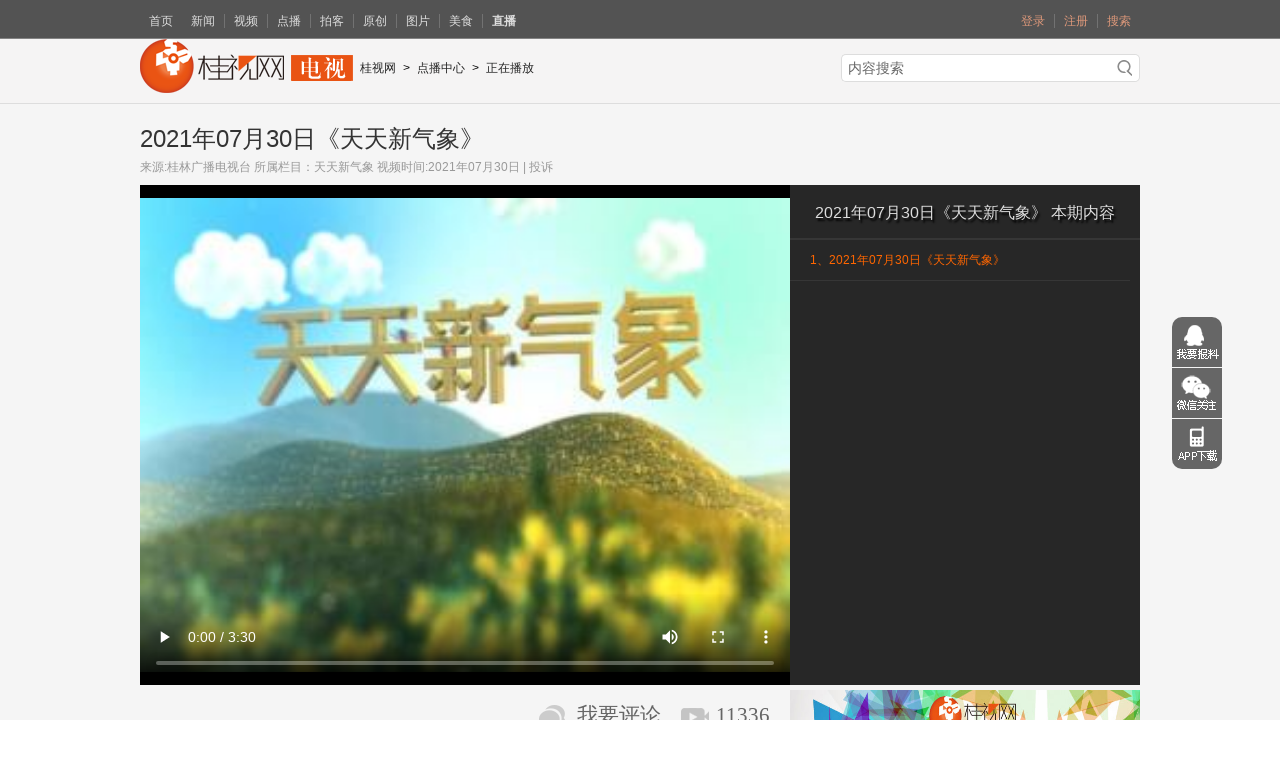

--- FILE ---
content_type: text/html
request_url: https://tv.gltvs.com/202107/2021073015522450c2a4ce781840bd.shtml
body_size: 24161
content:
<!DOCTYPE html PUBLIC "-//W3C//DTD XHTML 1.0 Transitional//EN" "https://www.w3.org/TR/xhtml1/DTD/xhtml1-transitional.dtd">
<html xmlns="https://www.w3.org/1999/xhtml">
<head>
<meta http-equiv="Content-Type" content="text/html; charset=gb2312" />
<meta content="yes" name="apple-mobile-web-app-capable" />
<meta content="black-translucent" name="apple-mobile-web-app-status-bar-style" />
<meta content="telephone=yes" name="format-detection" />
<meta name="viewport" content="width=device-width,target-densitydpi=high-dpi,initial-scale=1.0, minimum-scale=1.0, maximum-scale=1.0, user-scalable=no"/>

<title>2021年07月30日《天天新气象》,桂林电视点播,桂视网,桂林视频新闻门户网站</title>
<meta content="天天新气象 2021年07月30日《天天新气象》 2021年07月30日《天天新气象》,桂林,桂林广播电视台,桂视网,柿子网,点播,电视点播,在线点播,电视节目,桂林广电,gltv,gltvs" name="keywords"/>
<meta name="Author" content="GLTVS.com 桂视网"/>
<meta name="Copyright" content="桂视网 版权所有"/>
<link href="/source.gltvs.com/css/tvPlay.css?rand=0003" rel="stylesheet" type="text/css" />
<link href="/source.gltvs.com/css/global_top_foot.css?rand=0003" rel="stylesheet" type="text/css" />
<link href="/source.gltvs.com/css/common.css" rel="stylesheet" />

<link rel="stylesheet" href="/source.gltvs.com/ui/css/view/basic_news.css" />
<link rel="stylesheet" href="/source.gltvs.com/ui/css/view/dialog.css" />

<script type="text/javascript" src="/source.gltvs.com/js/jquery-1.8.3.min.js"></script>
<script type="text/javascript" src="/source.gltvs.com/js/jquery.jsonp.js"></script>

<script type="text/javascript" src="/source.gltvs.com/js/zzsc.js"></script>


<script type="text/javascript" src="/source.gltvs.com/ckplayer/offlights.js"></script>
<script type="text/javascript" src="/source.gltvs.com/ckplayer/ckplayer.js?time=new Date()" charset="utf-8"></script>
<script type="text/javascript" src="/source.gltvs.com/ckplayer/ckplayergltvs.js?time=new Date()" charset="utf-8"></script>

 <link href="/js/mui/css/mui.min.css" rel="stylesheet" media="screen and (max-width: 1000px)" />
 <script type="text/javascript" src="/js/mui/js/mui.min.js"></script>

<script language="javascript" type="text/javascript"> 
    
    // 页面加载
    function webOnload() {
        var deaultLink = "";
        if (deaultLink.indexOf("$htmlformat") < 0 && deaultLink != "") {
            window.location.href = deaultLink;
        }
    } 
</script> 
</head>

<body onload="webOnload();">
    <div class="show-pc">
<div class="show-pc">
<div class="topNav">
  <div class="tNmain"> 
      <span><a class="nn" href="https://msg.gltvs.com" target="_blank">登录</a><a href="https://msg.gltvs.com/Register.aspx" target="_blank">注册</a><a href="http://c.gltvs.com/SearchCenter.aspx" target="_blank">搜索</a></span> 
      <a class="nn" href="http://www.gltvs.com" target="_blank">首页</a><a class="nn" href="http://news.gltvs.com" target="_blank">新闻</a><a href="http://v.gltvs.com" target="_blank">视频</a><a href="http://tv.gltvs.com/" target="_blank">点播</a><a href="http://v.gltvs.com/files/paike.shtml" target="_blank">拍客</a><a href="http://v.gltvs.com/files/yuanchuang.shtml" target="_blank">原创</a><a href="http://img.gltvs.com/" target="_blank">图片</a><a href="http://tv.gltvs.com/files/chufang.shtml" target="_blank">美食</a><a href="http://4g.gltvs.com" target="_blank"><strong>直播</strong></a>
  </div>
</div>
</div> 
        </div>

<div class="showPhone">
    <header class="mui-bar mui-bar-nav header-bar">
        <h1 class="mui-title">桂视网</h1>
        <a class="search" href="https://c.gltvs.com/SearchCenter.aspx"><span class="mui-icon mui-icon-search mui-pull-right"></span></a>
    </header>
    <nav class="mui-bar mui-bar-tab js_links">
        <a class="mui-tab-item" data-href="http://m.gltvs.com/News/">
            <span class="mui-icon mui-icon-chatboxes"></span>
            <span class="mui-tab-label">新闻</span>
        </a>
        <a class="mui-tab-item" data-href="http://m.gltvs.com/tvs/">
            <span class="mui-icon mui-icon-videocam"></span>
            <span class="mui-tab-label">点播</span>
        </a>                
        
        <a class="mui-tab-item js_mediaList" data-href="http://m.gltvs.com/imgs/">
            <span class="mui-icon mui-icon-image"></span>
            <span class="mui-tab-label">图文</span>
        </a>

        <a class="mui-tab-item mui-active" data-href="https://msg.gltvs.com/">
            <span class="mui-icon  mui-icon-person"></span>
            <span class="mui-tab-label">我</span>
        </a>
    </nav>
    <div id="sliderSegmentedControl" class="tabSlider mui-segmented-control mui-segmented-control-inverted">
        <a class="mui-control-item logo-link" href="javascript:;">
            <img class="logo" src="/images/桂视网logo.png" alt="">
        </a>
        <div class="links js_links">
            <a class="mui-control-item mui-active" data-href="http://m.gltvs.com/">
                首页
            </a>
            <a class="mui-control-item" data-href="http://m.gltvs.com/News/">
                新闻
            </a>
            <a class="mui-control-item" data-href="http://m.gltvs.com/tvs/">
                点播
            </a>
            <a class="mui-control-item" data-href="http://m.gltvs.com/video/">
                视频
            </a>
            <a class="mui-control-item" data-href="http://4g.gltvs.com/">
                直播
            </a>

<!--
 <a class="mui-control-item" data-href="http://m.gltvs.com/qingzi/">
                亲子
            </a>
            <a class="mui-control-item" data-href="http://v.gltvs.com/files/zhibo.shtml">
                历史直播
            </a>

            <a class="mui-control-item" data-href="http://m.gltvs.com/xianqu/">
                县区
            </a>
 	<a class="mui-control-item" data-href="http://m.gltvs.com/meishi/">
                美食
            </a>
-->
            <a class="mui-control-item" data-href="http://m.gltvs.com/zhuanti/">
                专题
            </a>
           
           
            <a class="mui-control-item" data-href="http://m.gltvs.com/imgs/">
                图说
            </a>
            <a class="mui-control-item" data-href="http://img.gltvs.com/files/img_zhuchiren.shtml">
                主持人
            </a>
<!--
            <a class="mui-control-item" data-href="http://news.gltvs.com/2019TDGG/">
                停电公告
            </a>
-->
        </div>

    </div>

   

 <script type="text/javascript">
			
             mui(".js_links").on('tap','a',function(){
				 var url = this.getAttribute("data-href");
                 mui.openWindow({
                     url:url
                 });
             })

 </script>
</div>
<div class="topBar">
  <div class="tBmain"> <span class="tlogo"> <a href="http://tv.gltvs.com" target="_blank" title="桂视网电视点播"><img src="/images/biao_03.png" alt="桂视网电视频道"></a> </span> <span class="tpath"> <a href="http://www.gltvs.com">桂视网</a>><a href="http://tv.gltvs.com">点播中心</a>><a>正在播放</a></span>
    <div  class="tsearchPC" id="tsearchPC">
       <form id="form_search"  target="_blank" action="https://c.gltvs.com/SearchCenter.aspx" method="post" >
        <input name="searchvalue" id="srk" class="searchPC-box" value="内容搜索" title="" type="text" onFocus="if( this.value=='内容搜索' ){this.value=''}" onBlur="if( this.value=='' ){this.value='内容搜索'}"/>        
        <input id="searchPC-btn" class="searchPC-btn" value="" title="搜索" type="submit"/>
      </form>
    </div>
  </div>
</div> 
<div class="v_banner" style="width:100%; text-align:center; display:none;">
<a href="#" target="_blank" title="">
<img src="http://news.gltvs.com/UploadFile/2015/08/635745410628090923.gif" width="1000" height="90">
</a>
</div>

<div class="videoPlayBox">
  <div class="videoPlay">    
    <div class="info">
      <h1>2021年07月30日《天天新气象》</h1>
      <p> 来源:桂林广播电视台 所属栏目：<a href="/files/VedioList_ttxqx.shtml" target="_blank">天天新气象</a> 视频时间:2021年07月30日 | <a href="#" target="_self" onclick="TouSuClick('50c2a4ce-7818-40bd-8e3c-d9058639da72')"title="投诉">投诉</a></p>
    </div>
    <div id="a1" class="video" style="display:none;"> 
      <!--插入视频--> 
    </div>
    <div class="videoCom">
      <div class="tj">2021年07月30日《天天新气象》 本期内容</div>
      <ul>
       <!--导读内容-->
        <li><a href='2021073015522450c2a4ce781840bd.shtml' title='2021年07月30日《天天新气象》'  class="cur">1、2021年07月30日《天天新气象》</a></li>
      </ul>
    </div>
    <div class="clear"></div>
    <div class="tie-share">
         <div class="bdsharebuttonbox"><a href="#" class="bds_more" data-cmd="more"></a><a href="#" class="bds_tsina" data-cmd="tsina" title="分享到新浪微博"></a><a href="#" class="bds_weixin" data-cmd="weixin" title="分享到微信"></a><a href="#" class="bds_qzone" data-cmd="qzone" title="分享到QQ空间"></a><a href="#" class="bds_tqq" data-cmd="tqq" title="分享到腾讯微博"></a><a href="#" class="bds_tieba" data-cmd="tieba" title="分享到百度贴吧"></a><a href="#" class="bds_copy" data-cmd="copy" title="分享到复制网址"></a></div>
<script>window._bd_share_config = { "common": { "bdSnsKey": {}, "bdText": "", "bdMini": "2", "bdMiniList": false, "bdPic": "", "bdStyle": "1", "bdSize": "24" }, "share": {}, "image": { "viewList": ["tsina", "weixin", "qzone", "tqq", "tieba", "copy"], "viewText": "分享到：", "viewSize": "16" }, "selectShare": { "bdContainerClass": null, "bdSelectMiniList": ["tsina", "weixin", "qzone", "tqq", "tieba", "copy"] } }; with (document) 0[(getElementsByTagName('head')[0] || body).appendChild(createElement('script')).src = 'https://bdimg.share.baidu.com/static/api/js/share.js?v=89860593.js?cdnversion=' + ~(-new Date() / 36e5)];
</script> 
     
      <div class="tie-top"> <a class="icon-tie" target="_self" href="#reMessage" title="我要评论">我要评论</a> <a class="icon-bofang" title="播放数" id="ajaxpv"></a> </div>
    </div>
    <div class="tie-ad"><a href="http://www.gltvs.com" target="_blank" title=""><img src="/images/test_banner764x90.jpg"></a>

 </div>
    <div class="clear"></div>
  </div>
</div>
<div class="mainContent">
  <div class="mC_left">
    <h4>往期节目</h4>
    <div class="pList">
      <ul>
         <li><a href="/202107/2021072915304669e08972fbd748cb.shtml" target="_self" title="2021年07月29日"><img src="/UploadFile/2021/07/637631693470009765_s.jpg" alt="2021年07月29日"></a>
    <p><a href="/202107/2021072915304669e08972fbd748cb.shtml" target="_self" title="2021年07月29日">2021年07月29日</a></p>
</li><li><a href="/202107/202107281748283aa87afe517e4d00.shtml" target="_self" title="2021年07月28日"><img src="/UploadFile/2021/07/637630912075634765_s.jpg" alt="2021年07月28日"></a>
    <p><a href="/202107/202107281748283aa87afe517e4d00.shtml" target="_self" title="2021年07月28日">2021年07月28日</a></p>
</li><li><a href="/202107/20210727163047d92685534df34486.shtml" target="_self" title="2021年07月27日"><img src="/UploadFile/2021/07/637630001453134765_s.png" alt="2021年07月27日"></a>
    <p><a href="/202107/20210727163047d92685534df34486.shtml" target="_self" title="2021年07月27日">2021年07月27日</a></p>
</li><li><a href="/202107/202107261645277a22354b54de4793.shtml" target="_self" title="2021年07月26日"><img src="/UploadFile/2021/07/637629146241416015_s.jpg" alt="2021年07月26日"></a>
    <p><a href="/202107/202107261645277a22354b54de4793.shtml" target="_self" title="2021年07月26日">2021年07月26日</a></p>
</li><li><a href="/202107/202107251711236cab700922ed4d5a.shtml" target="_self" title="2021年07月25日"><img src="/UploadFile/2021/07/637628297783447265_s.jpg" alt="2021年07月25日"></a>
    <p><a href="/202107/202107251711236cab700922ed4d5a.shtml" target="_self" title="2021年07月25日">2021年07月25日</a></p>
</li>
      </ul>
    </div>



        
    <div class="pinglun" id="reMessage" rel="50c2a4ce-7818-40bd-8e3c-d9058639da72">		
        
    <div class="commentBox">
        <div class="commentTextareaTitle cf">
            <span class="w-rightBox">
                <span class="w-com"><span class="w-num" id="ajaMsg2">0</span><span class="w-txt"><a  id="gengtieID" href="#" target="_blank">条评论</a></span></span>
                <span class="w-line">/</span><span class="w-reply"><span class="w-num"  id="ajaxpv2">0</span><span class="w-txt">人参与</span></span>
            </span>
            <div class="fl">
                <span class="w-tips">网友评论</span>
                <span class="w-tips phoneNone">｜</span>
                <a href="https://msg.gltvs.com/gtgl.html" target="_blank" class="w-tips phoneNone">评论规则</a>
            </div>
        </div>
        <textarea class="commentArea"  cols="30" rows="10"  ID="TextBox_Message" placeholder="文明上网，不传谣言，登录评论！"></textarea>
        <div class="replySec cf">
            <div class="faceList">
                <div class="faceIconWrap">
                    <a href="#faceList" class="toggleImg J_toggleImg">
                        <img style="float:left;" src="http://www.gltvs.com/face/0.gif" alt="">
                        <i></i>
                    </a>
                </div>

            </div>
            <a class="replyLink js_replyLink">发表评论</a>
        </div>
        <div class="commentTextareaUser">
            <a href="#" class="w-name js_guishiAccount">一键登录&nbsp;</a>
            <a href="https://msg.gltvs.com/Register.aspx" target="_blank" class="js_registry">注册帐号</a>
        </div>       
    </div>
    <div id="js_faceIcons" class="clearfix hidden faceIcons">
    <a href='#faceList' onclick="insertCode('[img50]')" target="_self"><img src='http://www.gltvs.com/face/50.gif' alt='' /></a>
    <a href='#faceList' onclick="insertCode('[img51]')" target="_self"><img src='http://www.gltvs.com/face/51.gif' alt='' /></a>
    <a href='#faceList' onclick="insertCode('[img52]')" target="_self"><img src='http://www.gltvs.com/face/52.gif' alt='' /></a>
    <a href='#faceList' onclick="insertCode('[img53]')" target="_self"><img src='http://www.gltvs.com/face/53.gif' alt='' /></a>
    <a href='#faceList' onclick="insertCode('[img54]')" target="_self"><img src='http://www.gltvs.com/face/54.gif' alt='' /></a>
    <a href='#faceList' onclick="insertCode('[img55]')" target="_self"><img src='http://www.gltvs.com/face/55.gif' alt='' /></a>
    <!--<a href='#faceList' onclick="insertCode('[img56]')" target="_self"><img src='http://www.gltvs.com/face/56.gif' alt='' /></a>
    <a href='#faceList' onclick="insertCode('[img57]')" target="_self"><img src='http://www.gltvs.com/face/57.gif' alt='' /></a>-->
    <a href='#faceList' onclick="insertCode('[img58]')" target="_self"><img src='http://www.gltvs.com/face/58.gif' alt='' /></a>
    <a href='#faceList' onclick="insertCode('[img59]')" target="_self"><img src='http://www.gltvs.com/face/59.gif' alt='' /></a>

    <a href='#faceList' onclick="insertCode('[img60]')" target="_self"><img src='http://www.gltvs.com/face/60.gif' alt='' /></a>
    <a href='#faceList' onclick="insertCode('[img61]')" target="_self"><img src='http://www.gltvs.com/face/61.gif' alt='' /></a>
    <!--<a href='#faceList' onclick="insertCode('[img62]')" target="_self"><img src='http://www.gltvs.com/face/62.gif' alt='' /></a>-->
    <a href='#faceList' onclick="insertCode('[img63]')" target="_self"><img src='http://www.gltvs.com/face/63.gif' alt='' /></a>
    <a href='#faceList' onclick="insertCode('[img64]')" target="_self"><img src='http://www.gltvs.com/face/64.gif' alt='' /></a>
    <a href='#faceList' onclick="insertCode('[img65]')" target="_self"><img src='http://www.gltvs.com/face/65.gif' alt='' /></a>
    <!--<a href='#faceList' onclick="insertCode('[img66]')" target="_self"><img src='http://www.gltvs.com/face/66.gif' alt='' /></a>-->
    <a href='#faceList' onclick="insertCode('[img67]')" target="_self"><img src='http://www.gltvs.com/face/67.gif' alt='' /></a>
    <!--<a href='#faceList' onclick="insertCode('[img68]')" target="_self"><img src='http://www.gltvs.com/face/68.gif' alt='' /></a>-->
    <a href='#faceList' onclick="insertCode('[img69]')" target="_self"><img src='http://www.gltvs.com/face/69.gif' alt='' /></a>
    <a href='#faceList' onclick="insertCode('[img70]')" target="_self"><img src='http://www.gltvs.com/face/70.gif' alt='' /></a>
</div>

<script src="/source.gltvs.com/ui/scripts/view/dialog.js"></script>
<script src="/source.gltvs.com/ui/scripts/md5.js"></script>
<script>
    
    function ShowLoginForm() {
        $.DialogBySHF.Dialog({ Width: 380, Height: 350, Title: "桂视网登陆", URL: 'https://msg.gltvs.com/popLogin.aspx?sURL=' + location.href });
    }


    $(document).on("click",".js_guishiAccount", function (e) {
        e.stopPropagation();
        e.preventDefault();
        
        ShowLoginForm();
    });


    $(document).on("click", ".J_toggleImg", function (e) {
        e.stopPropagation();
        e.preventDefault();
        var iconsObj = $("#js_faceIcons");
        var posL = $(this).offset().left, posT = $(this).offset().top;
        iconsObj.css({
            top: posT + 25,
            left: posL + 5
        }).toggleClass("hidden");
        if (!iconsObj.hasClass("hidden")) {
            $(document).on("click", function () {
                iconsObj.addClass("hidden");
            });
        }

    });

    //提交内容
    $(document).on("click", ".js_replyLink", function (e) {
        var el = $(this), iconsObj = $("#js_faceIcons");
        var _TextBox_Message = el.closest(".replySec").prev()[0]; // 取出文本 
        
        var id = "0";//取出回复ID
        
        if (_TextBox_Message.value.length < 4) {

            alert("楼留言内容长度不够");
            return;
        }

        if (!window.confirm('确定提交评论吗？')) {
            return false;
        } else {
            post(id, _TextBox_Message.value);
            return true;
        }
    });

    //提交数据
    function post(reid, value) {
        var sourceID = $("#reMessage").attr("rel");
        var hash = str_md5(reid + sourceID + value);
         
        var url = "https://msg.gltvs.com/Ashx/SaveMessage.ashx?sourceID=" + sourceID + "&reid=" + reid + "&value=" + value + "&hash=" + hash;
        $.ajax({
            type: "GET",
            url: url,
            dataType: "jsonp",
            jsonp: "callback",
            jsonpCallback: "callbackHandler",
            "success": function (json) {
                if (json.code == 1) {
                    window.location.href = "https://msg.gltvs.com/view.aspx?id=" + sourceID;
                        return true;
                } else if (json.code == -2) {
                    // 显示登录对话框
                    ShowLoginForm();
                    //alert(json.msg);
                }
                else {
                    alert(json.msg);
                }
            },
            "error": function (d, msg) {
                alert(msg);
            }

        });
    }


    // 表情插入
    function insertCode(imgIndex) {

        var _TextBox_Message = document.getElementById("TextBox_Message"); // 取出文本

        if (_TextBox_Message.value != "") {


            _TextBox_Message.value = _TextBox_Message.value + imgIndex;


        } else {
            _TextBox_Message.value = imgIndex;
        }
    }

 //判断是否登录，登录则显示名称
    function GetLoginINFO() {
        var sourceID = $("#reMessage").attr("rel");
       
        var url = "https://msg.gltvs.com/Ashx/GetLoginUser.ashx?sourceID=" + sourceID;
        $.ajax({
            type: "GET",
            url: url,
            dataType: "jsonp",
            jsonp: "callback",
            jsonpCallback: "callbackHandler",
            "success": function (json) {
                if (json.code == 1) {
                    // 登录
                    $(".js_guishiAccount").hide();
                    $(".js_registry").attr("href","https://msg.gltvs.com/UserInfo/UserInfo.aspx");
                    $(".js_registry").html(json.msg);
                    return true;
                } 
                else {
                    //alert(json.msg);
                }
            },
            "error": function (d, msg) {
                //alert(msg);
            }

        });
    }
   
 GetLoginINFO();
</script>
 
    </div>
    
  </div>
  <div class="mC_right">
  
  <div class="jjtitle"> <a href="#" target="_blank">栏目信息</a> </div>
  <div class="jjinfo">    
      <h2>天天新气象</h2> 
<p><span>简介：</span>
《天天新气象》栏目内容讲不止于播报天气，还会涵盖生活资讯、桂林城事、新闻内容提前预告，桂林各类好吃好玩新去处、新耍法在这里都会为您一网打尽哦。华丽变身的主播，丰富多元的内容，浓缩在每天3分半钟的时间里。<a href="http://tv.gltvs.com/files/VedioList_ttxqx.shtml" title="点击查看更多新闻">更多新闻...</a></p> 
<p><span><a href="http://news.gltvs.com/202105/20210531103514ad2e8715a4db46c1.shtml" target="_blank" title="">点击查看《节目播出时间表》</a></span></p>


  </div>
  
  <div class="mC_title">热播排行</div>
  <div class="paihang">
  <ul>
     <li><span class="red">1</span><a href='http://tv.gltvs.com/' target='_self' title='2026年01月13日《桂林新闻》'>2026年01月13日《桂林新闻》</a></li>
<li><span class="red">2</span><a href='http://tv.gltvs.com/' target='_self' title='2026年01月08日《桂林新闻》'>2026年01月08日《桂林新闻》</a></li>
<li><span class="red">3</span><a href='http://tv.gltvs.com/' target='_self' title='2026年01月04日《桂林新闻》'>2026年01月04日《桂林新闻》</a></li>
<li>4<a href='http://tv.gltvs.com/' target='_self' title='2026年01月11日《桂林新闻》'>2026年01月11日《桂林新闻》</a></li>
<li>5<a href='http://tv.gltvs.com/' target='_self' title='2026年01月03日《桂林新闻》'>2026年01月03日《桂林新闻》</a></li>
<!--
<li>6<a href='http://tv.gltvs.com/' target='_self' title='2026年01月02日《桂林新闻》'>2026年01月02日《桂林新闻》</a></li>
<li>7<a href='http://tv.gltvs.com/' target='_self' title='2026年01月01日《桂林新闻》'>2026年01月01日《桂林新闻》</a></li>
<li>8<a href='http://tv.gltvs.com/' target='_self' title='2026年01月10日《桂林新闻》'>2026年01月10日《桂林新闻》</a></li>
<li>9<a href='http://tv.gltvs.com/' target='_self' title='2026年01月06日《身边》'>2026年01月06日《身边》</a></li>
<li>10<a href='http://tv.gltvs.com/' target='_self' title='2026年01月01日《身边》'>2026年01月01日《身边》</a></li>
-->



  </ul>
  
  </div>
  

  </div>
  <div class="clear"></div>
</div>
<div class="footer">
  <div class="copy">
    <p> <a href="http://www.gltvs.com/About/About.shtml">关于我们</a>| <a href="http://www.gltvs.com/About/Ad.shtml">广告服务</a>| <a href="http://www.gltvs.com/About/trust.shtml">免责声明</a>| <a href="http://www.gltvs.com/About/Copyright.shtml">版权声明</a>| <a href="http://www.gltvs.com/About/Contact.shtml">联系我们</a>| <a href="#">意见反馈</a> </p>
    <p>桂林广播电视台融媒体部 Copyright &copy; 2014 Gltvs.com Inc. All Rights Reserved. </p>
    
    <script charset="UTF-8" id="LA_COLLECT" src="//sdk.51.la/js-sdk-pro.min.js"></script> <script>LA.init({id: "JjzA8yCw04uTcy4Y",ck: "JjzA8yCw04uTcy4Y"})</script>
<a target="_blank" title="51la网站统计" href="https://v6.51.la/s/btn3kB18bTKVhhP"><img src="https://sdk.51.la/icon/4-1.png"></a>
  </div>
</div>
<div id="top"></div>
 <script language="javascript" type="text/javascript">
     // 视频
     playMovie('ttxqx/2021/07/tt0730.mp4', '/UploadFile/2021/07/637632570464697265_s.jpg', '', '', '', '', '2021073015522450c2a4ce781840bd.shtml');

     // 计数
     getClickCount2('ajaxpv', '90BC2A5250D71E66', '50c2a4ce-7818-40bd-8e3c-d9058639da72', '2021年07月30日《天天新气象》');
     getMsgCount2('ajaMsg', '50c2a4ce-7818-40bd-8e3c-d9058639da72');
 </script>
</body>
</html>



--- FILE ---
content_type: text/html; charset=gb2312
request_url: https://msg.gltvs.com/Ashx/AccessCount.ashx?type=90BC2A5250D71E66&id=50c2a4ce-7818-40bd-8e3c-d9058639da72&title=2021%C4%EA07%D4%C230%C8%D5%A1%B6%CC%EC%CC%EC%D0%C2%C6%F8%CF%F3%A1%B7&callback=jQuery183022314275036735576_1768539597304&_=1768539598479
body_size: 289
content:
jQuery183022314275036735576_1768539597304({"msg":"11336"})

--- FILE ---
content_type: text/html; charset=gb2312
request_url: https://msg.gltvs.com/Ashx/GetMsgCount.ashx?id=50c2a4ce-7818-40bd-8e3c-d9058639da72&callback=jQuery183022314275036735576_1768539597305&_=1768539598480
body_size: 285
content:
jQuery183022314275036735576_1768539597305({"msg":"0"})

--- FILE ---
content_type: text/html
request_url: https://a.gxxw.com/js/clientData.html
body_size: 2113
content:
<!DOCTYPE html><html lang="en"><head><meta charset="UTF-8"></head><body><script>
(function(){var c={getTopDomain:function(){try{var e=(location.hostname+"/").match(/[\w-]+\.(com|info|net|org|me|mobi|us|biz|xxx|ca|mx|tv|ws|am|asia|at|be|bz|cc|co|de|nom|es|eu|fm|fr|gs|firm|gen|ind|in|it|jobs|jp|ms|nl|nu|se|tc|tk|idv|tw|vg|gov|cn)(\.(cn|hk|jp|tw|kr|mo|uk|ag|es|co|nz|in|br|bz|mx))*\//ig);if(e){if(0<e.length){return e[0].substr(0,e[0].length-1);}}else{return !1;}}catch(f){setTimeout(arguments.callee,0);return;}},hname:(function(){return document.location.hostname;}),isLocalStorage:(function(){try{return !!window.localStorage;}catch(f){return false;}})(),dataDom:null,initDom:function(){if(!this.dataDom){try{this.dataDom=document.createElement("input");this.dataDom.type="hidden";this.dataDom.style.display="none";this.dataDom.addBehavior("#default#userData");var h=document.body;h.insertBefore(this.dataDom,h.firstChild);var f=new Date();f.setDate(f.getDate()+365);this.dataDom.expires=f.toUTCString();}catch(e){return false;}}return true;},set:function(e,h){if(this.isLocalStorage){window.localStorage.setItem(e,h);}else{try{if(this.initDom()){this.dataDom.load(this.hname());this.dataDom.setAttribute(e,h);this.dataDom.save(this.hname());}}catch(g){return false;}}},get:function(e){if(this.isLocalStorage){return window.localStorage.getItem(e);}else{try{if(this.initDom()){this.dataDom.load(this.hname());return this.dataDom.getAttribute(e);}}catch(g){return false;}}}};var a=[];var b=document.cookie.replace(/(?:(?:^|.*;\s*)bfdid\s*\=\s*([^;]*).*$)|^.*$/,"<script>");b&&a.push(b);b=c.get("bfdid");b&&a.push(b);function d(e){var f=new Date();f.setFullYear(f.getFullYear()+3);document.cookie="bfdid="+e+";expires="+f.toUTCString()+";path=/;domain="+c.hname();c.set("bfdid",e);return;}if(window.postMessage){window.top.postMessage(a.join("&"),"*");if(window.addEventListener){window.addEventListener("message",function(f){d(f.data);},false);}else{window.attachEvent("onmessage",function(f){d(f.data);});}}else{if(location.hash){d(location.hash.slice(1));}window.name=a.join("&");}})();
</script></body></html>

--- FILE ---
content_type: text/html; charset=utf-8
request_url: https://a.gxxw.com/probes/2.0/input/UserAction/?actionname=StdID&appkey=e3506fdb8d6a371283bb572c24e022f2&bfdid=1&random=1768539600738&callback=window.__JSONPCallBack_2bbb2a9d78899
body_size: 80
content:
window.__JSONPCallBack_2bbb2a9d78899("91e760d819b1baa500007aaa00001bf46969c5c7")

--- FILE ---
content_type: text/css
request_url: https://tv.gltvs.com/source.gltvs.com/css/tvPlay.css?rand=0003
body_size: 11086
content:
@charset "utf-8";
/* CSS Document */

.videoPlayBox { width:100%; background:#f5f5f5;}
.videoPlay { width:1000px; margin:0 auto; padding:20px 0 10px 0;}
.info { width:100%; float:left; margin-bottom:5px;}
.info h1 { line-height: 30px;font-size: 24px;font-weight: normal;font-family: 'microsoft yaHei', '微软雅黑', arial;color: #333;}
.info p { line-height:26px; font-size:12px; color:#999;}
.info p a:link { color:#999;} 
.video {width: 650px; height: 500px; float:left; background:#000;}
.videoCom { width:350px; float:right; background:#272727; height:500px; overflow:hidden;}
.videoCom .tj { width:100%; height:50px; line-height:50px; font-size:16px; font-family: 'microsoft yaHei', '微软雅黑', arial; color:#ddd; text-shadow:2px 3px 2px #000; text-indent:25px; border-bottom:2px #363636 solid; padding-top:3px;}
.videoCom ul { width:345px;height:430px; OVERFLOW-X: hidden;OVERFLOW-Y: auto;}
.videoCom li { width:300px; padding:10px 20px; border-bottom:1px #363636 solid; line-height:20px; display:block; background:#272727;}
.videoCom li:hover { background:#1d1d1d;}
.videoCom li a { color:#ddd; font-size:12px; text-decoration:none;}
.videoCom li .cur { color:#F60}

.tie-share  { width:650px; float: left; padding-top:15px;  }
.bdsharebuttonbox { float:left;}
.tie-top { float:right; margin-top:3px; padding-right:20px;} 
.icon-tie { cursor: pointer; display: block; height: 30px; float: left; background: url(../images/icon-01.png) no-repeat 0 -89px; padding-left: 38px; font: 21px/25px georgia; color: #666; padding-right: 20px; }
.icon-tie:hover { background-position: 0 -29px; color: #e95313; text-decoration: none; }
.icon-bofang { cursor: pointer; display: block; height: 30px; float: left; background: url(../images/icon-01.png) no-repeat 0 -153px; padding-left: 35px; font: 21px/25px georgia; color: #666;}
.icon-bofang:hover { background-position: 0 -182px; color: #e95313; text-decoration: none; }

.tie-ad { width:350px; float:right; margin-top:5px;}
.tie-ad img { width:350px; height:50px;}


.mainContent { width: 1000px; margin:0 auto; padding-top: 20px; }
.mC_left { width:660px; float:left;}
.mC_left h4 { font-size:16px; font-family: 'microsoft yaHei', '微软雅黑', arial; text-indent:8px; color:#333; line-height:30px; height:30px; border-bottom:2px #ddd solid; width:100%; float:left;}
.pList { width: 100%; margin-top:15px; float:left;}
.pList li { width:120px; float:left; margin-right:6px; margin-left:6px; margin-bottom:10px; height:120px;}
.pList p { width:100%; line-height:18px; height:18px; padding-top:3px; overflow:hidden; text-align:center;}
.pList p a { font-size:12px; color:#333; font-family:arial; }
.pList img { width:120px; height:96px; border:0;}


.jjtitle { width:100%; border-bottom:2px #ddd solid; height:30px; float:left; }
.jjtitle a { font-size:16px; color:#000; border-bottom:2px #e95313 solid; display:block; float:left; padding:0 5px; line-height:30px; height:30px; font-family:'Microsoft YaHei','微软雅黑'; }

.jjinfo { width:290px;background: #f2f2f2; float:left;
padding:15px;border-top: 1px solid #ebebeb;border-bottom: 1px solid #ebebeb;font-size: 12px; line-height:20px; margin-top:15px; margin-bottom:20px; color:#666}
.jjinfo h2 { font-size:16px; font-family:'Microsoft YaHei','微软雅黑'; color:#333; padding-bottom:10px;}
.jjinfo p { padding-bottom:3px;}
.jjinfo span { color:#999;}


.mC_right { width:320px; float:right;}
.mC_right .mC_title { width:100%; float:left; height:30px; line-height:30px; background:#eee; color:#333; font-size:14px; text-indent:10px; font-family: 'microsoft yaHei', '微软雅黑', arial; }
.mC_right .paihang { width:100%; float:left; margin-top:5px;}
.paihang li{ line-height:30px; height:30px; border-bottom:1px #ddd solid; font-size:12px; font-style:italic; color:#666; overflow:hidden; font-family: arial; text-indent:10px;}
.paihang li a { font-size:12px; color:#333; font-style:normal; padding-left:10px;}
.paihang li a:hover { color:#C00; text-decoration:none; font-weight:bold;}
.paihang li .red { font-size:14px; color:#C00; font-weight:bold;}
.mC_ad { width:100%; float:left; margin-top:20px;}
.mC_ad img { width:300px; border:0;}

.videoCom ul {
width:350px;
height:445px;
}

.showPhone {
  display: none; }

/*Modify*/
@media screen and (max-width:1000px) {
    .mainContent,.Content-left,.mC_left{width:100%;box-sizing:border-box;-webkit-box-sizing:border-box;-moz-box-sizing:border-box;}
    
    .mC_right{width:100%;}
  .videoPlay{width:100%;padding:80px 0 0 0;}
  .info{width:96%;padding:0 2% 2% 2%;}
   .video{width:65%;height:660px;}
   .videoCom{width:35%;height:660px;}
    .videoCom ul{width:100%;height:660px}
      .tie-share{width:98%;margin-left:2%}
   .tie-ad{display:none}
   .pList{box-sizing:border-box;-webkit-box-sizing:border-box;-moz-box-sizing:border-box;padding:0 10px 20px 0;}
   .pList li{width:20%;padding:1%;box-sizing:border-box;-webkit-box-sizing:border-box;-moz-box-sizing:border-box;margin:0;text-align:center;height:180px}
   .pList p{text-align:left;height:26px;}
   .pList img{width:100%;height:135px;}
   .videoCom .tj{display:none} 
   .info h1{font-size: 36px;line-height: 38px;margin-bottom: 5px;}
  .info p{font-size:16px;line-height: 30px;}
  .videoCom li{width:94%;padding:10px 3%}
  .videoCom li a{font-size:18px;}
  .mC_left h4{font-size:28px;padding:25px 0 10px 0;}
  .pList p a{font-size:18px;line-height:26px;}
    .jjinfo{width: 96%;  padding: 15px 2%;}
    .mC_ad{text-align: center;padding:20px 0;}


    .show-pc {
    display: none; }
    .showPhone {
    display: block; }
    .showPhone .header-bar {
      background-color: #de2900;
      box-shadow: none; }
      .showPhone .header-bar h1 {
        color: #fff; }
      .showPhone .header-bar .search {
        color: #fff; }
    .showPhone .slider {
      margin-top: 80px; }
      .showPhone .slider .mui-slider-item a {
        position: relative; }
        .showPhone .slider .mui-slider-item a .layer {
          position: absolute;
          bottom: 0;
          width: 100%;
          left: 0;
          color: #fff;
          background-color: rgba(0, 0, 0, 0.5);
          height: 40px;
          line-height: 40px;
          box-sizing: border-box;
          padding-left: 10px; }
      .showPhone .slider .mui-slider-indicator {
        text-align: right;
        padding-right: 10px;
        z-index: 999999; }
    .showPhone .tabSlider {
      height: 74px;
      line-height: 34px;
      width: 100%;
      top: 44px;
      position: fixed;
      background-color: #fff;
      left: 0;
      z-index: 999999999;
      -webkit-box-shadow: 0 1px 6px #ccc;
      box-shadow: 0 1px 6px #ccc;
      box-sizing: border-box; }
      .showPhone .tabSlider .mui-control-item {
        height: 36px;
        line-height: 34px;
        display: inline-table; }
        .showPhone .tabSlider .mui-control-item .logo {
          margin-top: 2px;
          vertical-align: top;
          width: 40%; }
        .showPhone .tabSlider .mui-control-item.mui-active, .showPhone .tabSlider .mui-control-item:hover, .showPhone .tabSlider .mui-control-item.active {
          color: #d62a21 !important;
          border-bottom: 2px solid #d62a21 !important;
          text-decoration: none; }
      .showPhone .tabSlider .logo-link {
        height: 72px;
        width: 20%;
        float: left; }
      .showPhone .tabSlider .links {
        float: left;
        width: 78%;
        margin-left: 2%; }
        .showPhone .tabSlider .links a {
          float: left;
          margin-right: 15px; }
}
@media screen and (max-width:768px) {
    .show-pc {
    display: none; }

    .videoPlay{width:100%;padding:75px 0 0 0;}
   .videoCom{width:100%;height:135px;overflow:hidden;overflow-y: auto;}
      .video{height:500px;width:100%;}
      .videoCom ul{height:100%;}
      .videoCom li{width:96%;padding:8px 2%;}
      .videoCom li:first-child,.videoCom li:nth-child(2){display:block} 
      .videoCom li:nth-child(2){border-bottom:none}
      /*.videoCom ul{height:135px;overflow:hidden;}*/
      .pList{height:405px;overflow:hidden}
       .pList li {width:33.3%; height: auto;padding:0 10px;text-align:left;box-sizing:border-box;-webkit-box-sizing:border-box;-moz-box-sizing:border-box;margin-bottom:25px;}
        
     .pList img{width:100%;  height: 150px;}
   .pList p a{font-size:20px;}
   .videoCom li a{font-size:18px;}

   .showPhone .tabSlider .mui-control-item .logo {
          margin-top: 2px;
          vertical-align: top;
          width: 50%; }
}

@media screen and (max-width:520px) {
    .show-pc {
    display: none; }

    .videoPlay{width:100%;padding:65px 0 0 0;}
     .video{ width:100%;height:360px;}
       .tie-top{display:none;} 
        .pList{height:365px;overflow:hidden}
       .pList img{ height: 130px;}

       .showPhone .tabSlider .mui-control-item .logo {
          margin-top: 2px;
          vertical-align: top;
          width: 60%; }
}
@media screen and (max-width:480px) {
    .show-pc {
    display: none; }

    .pList li {width:50%;height:100%;margin-bottom:10px;padding:2%;text-align:left;}
    .pList img{width:100%;height:100%}
    .video{height:350px;}
     .pList li {width:50%;height:100%;margin-bottom:10px;padding:2%;text-align:left;}
      .pList{height:415px;overflow:hidden}
    .pList img{width:100%;height: 150px;}
    .tie-top{display:none;}

     .info h1{font-size:26px;  line-height: 30px;}
    .info p{font-size:14px;line-height:20px;}
    .videoCom li a{font-size:16px;} 
     .mC_left h4{font-size:22px;padding: 10px 0;}
     .pList p a{font-size:16px;}
     .bdsharebuttonbox{width:100%}

     .showPhone .tabSlider .mui-control-item .logo {
          margin-top: 2px;
          vertical-align: top;
          width: 70%; }
}
@media screen and (max-width:400px) {
    .show-pc {
    display: none; }

      .pList{height:365px;overflow:hidden}
    .pList img{ height: 130px;}

    .showPhone .tabSlider .mui-control-item .logo {
          margin-top: 2px;
          vertical-align: top;
          width: 70%; }

}
@media screen and (max-width:320px) { 
    .show-pc {
    display: none; }

    .page a{padding:4px 8px;}
    .video{ height:250px;}
      .pList{height:315px;overflow:hidden}
    .pList img{ height: 110px;}

    .showPhone .tabSlider .mui-control-item .logo {
          margin-top: 2px;
          vertical-align: top;
          width: 80%; }
}
 
   
.videoCom ul::-webkit-scrollbar {
width:10px;
height:10px;
}
.videoCom ul::-webkit-scrollbar-button    {
background-color:#909090;
}
 
.videoCom ul::-webkit-scrollbar-track-piece {
background:#272727;
}
.videoCom ul::-webkit-scrollbar-thumb{
background:#909090;
border-radius:4px;
}
.videoCom ul::-webkit-scrollbar-corner {
background:#82AFFF;
}
.videoCom ul::-webkit-scrollbar-resizer  {
background:#FF0BEE;
}

@media screen and (max-width: 1024px)

--- FILE ---
content_type: text/css
request_url: https://tv.gltvs.com/source.gltvs.com/ui/css/view/dialog.css
body_size: 2635
content:
#DialogBySHFLayer
{
    width:100%;
    height:100%;
    left:0;
    top:0;
    position:fixed;
    z-index:500;
    background-color:#333333;
    filter:alpha(Opacity=40);
    -moz-opacity:0.4;
    opacity: 0.4;
}
/*弹出的提示框*/
#DialogBySHF
{
    position:absolute;
    border-radius:3px;
    box-shadow:0 0 8px rgba(0, 0, 0, .8);
    background-color:#f2f2f2;
    z-index:600;
}
#DialogBySHF #Title
{
    margin:0;
    width:100%;
    height:45px;
    background-color:#EA5414;
    color:#FFFFFF;
    font-family: 'microsoft yahei';
    font-size:18px;
    text-align:center;
    cursor:move;
    line-height:45px;
    border-radius:3px 3px 0 0;
    -moz-user-select:none;
    -webkit-user-select:none;
    user-select:none;   
}
#DialogBySHF #Close
{
    position:absolute;
    right:7px;
    top:11px;
    height:21px;
    line-height:21px;
    width:21px;
    cursor:pointer;
    display:block;
    border:1px solid #EA5414;
    box-shadow:0 0 4px rgba(255, 255, 255, .9);
    border-radius:3px;
}
#DialogBySHF #Container
{
    /*padding:0px 5px 5px 5px;*/
    /*width:390px;
    height:355px;*/
}
#DialogBySHF #Container table,#DialogBySHF #Container iframe
{
    width:100%;
    height:100%;
}
#DialogBySHF #Container table td
{
    vertical-align:middle;
}
#DialogBySHF #Container table #TipLine
{
    padding:0 30px;
    font-family: 'microsoft yahei';
}
#DialogBySHF #Container table #BtnLine
{
    height:60px;
    text-align:center;
}
#DialogBySHF #Container table #BtnLine input
{
    margin:6px 11px;
    -moz-user-select: none;
    background-color:#F5F5F5;
    background-image: -moz-linear-gradient(center top , #F5F5F5, #F1F1F1);
    background-image:-ms-linear-gradient(rgb(245, 245, 245), rgb(241, 241, 241));
    background-image:-webkit-linear-gradient(top,#f8f8f8,#f1f1f1);
    border:1px solid rgba(0,0,0,0.1);
    *border:1px solid #DDDDDD;
    border:1px solid #DDDDDD\0;
    border-radius:2px;
    font-family: 'microsoft yahei';
    color:#666666;
    cursor:default;
    font-size:12px;
    font-weight:bold;
    height:29px;
    line-height:27px;
    min-width:54px;
    padding:0 8px;
    text-align:center;
}
#DialogBySHF #Container table #BtnLine input:hover
{
    background-color: #F8F8F8;
    background-image: -moz-linear-gradient(center top , #F8F8F8, #F1F1F1);
    border: 1px solid #C6C6C6;
    box-shadow: 0 1px 1px rgba(0, 0, 0, 0.1);
    color: #333333;
}
#DialogBySHF #Container table #BtnLine input:focus
{
    border: 1px solid #4D90FE;
    outline: medium none;
}

--- FILE ---
content_type: application/x-javascript
request_url: https://tv.gltvs.com/source.gltvs.com/ckplayer/offlights.js
body_size: 3720
content:
/*
璇ユ枃浠舵槸浠庣綉涓婃敹闆嗙殑鏂规硶锛岀敤鏉ュ仛寮€鍏崇伅鐨勶紝鐩稿浜庡師鏉ョ殑绋嬪簭鍋氫簡涓€浜涙敼鍙橈紝鍏煎浜咺E10
*/
var Offlights = {
    create: function() {
        return function() {
            this.initialize.apply(this, arguments)
        }
    }
}
var OverLay = Offlights.create();
OverLay.prototype = {
    initialize: function(options) {
        this.SetOptions(options);
		this.browser = (function(ua){
			  var a=new Object();
			  var b = {
				  msie: /msie/.test(ua) && !/opera/.test(ua),
				  opera: /opera/.test(ua),
				  safari: /webkit/.test(ua) && !/chrome/.test(ua),
				  firefox: /firefox/.test(ua),
				  chrome: /chrome/.test(ua)
			  };
			  var vMark = "";
			  for (var i in b) {
				  if (b[i]) { vMark = "safari" == i ? "version" : i; break; }
			  }
			  b.version = vMark && RegExp("(?:" + vMark + ")[\\/: ]([\\d.]+)").test(ua) ? RegExp.$1 : "0";
			  b.ie = b.msie;
			  b.ie6 = b.msie && parseInt(b.version, 10) == 6;
			  b.ie7 = b.msie && parseInt(b.version, 10) == 7;
			  b.ie8 = b.msie && parseInt(b.version, 10) == 8;
			  a.B=vMark;
			  a.V=b.version;
			  return a;
		  })(window.navigator.userAgent.toLowerCase());
		this.isIE = this.browser['B']=='msie' ? true : false;
		this.isIE6 = (this.isIE && this.browser['V']==6)?true:false;
		this._K_ = function(id) {return "string" == typeof id ? document.getElementById(id) : id};
        this.Lay = this._K_(this.options.Lay) || document.body.insertBefore(document.createElement("div"), document.body.childNodes[0]);
        this.Color = this.options.Color;
        this.Opacity = parseInt(this.options.Opacity);
        this.zIndex = parseInt(this.options.zIndex);
        with(this.Lay.style) {
            display = "none";
            zIndex = this.zIndex;
            left = top = 0;
            position = "fixed";
            width = height = "100%"
        }
        if (this.isIE6) {
            this.Lay.style.position = "absolute";
            this._resize = this.Bind(this,
            function() {
                this.Lay.style.width = Math.max(document.documentElement.scrollWidth, document.documentElement.clientWidth) + "px";
                this.Lay.style.height = Math.max(document.documentElement.scrollHeight, document.documentElement.clientHeight) + "px"
            });
            this.Lay.innerHTML = ''
        }
    },
	Bind:function(object, fun) {
		return function() {
			return fun.apply(object, arguments)
		}
	},
	Extend :function(destination, source) {
		for (var property in source) {
			destination[property] = source[property]
		}
	},
    SetOptions: function(options) {
        this.options = {
            Lay: null,
            Color: "#000",
            Opacity: 100,
            zIndex: 50
        };
        this.Extend(this.options, options || {})
    },
    Show: function() {
        if (this.isIE6) {
            this._resize();
            window.attachEvent("onresize", this._resize)
        }
        with(this.Lay.style) {
            this.isIE ? filter = "alpha(opacity:" + this.Opacity + ")": opacity = this.Opacity / 100;
            backgroundColor = this.Color;
            display = "block"
        }
    },
    Close: function() {
        this.Lay.style.display = "none";
        if (this.isIE6) {
            window.detachEvent("onresize", this._resize)
        }
    }
};
var LightBox = Offlights.create();
LightBox.prototype = {
    initialize: function(options) {
        this.OverLay = new OverLay(options);
    },
    Show: function(options) {
        this.OverLay.Show();
    },
    Close: function() {
        this.OverLay.Close();
    }
};


--- FILE ---
content_type: application/x-javascript
request_url: https://tv.gltvs.com/source.gltvs.com/js/zzsc.js
body_size: 5248
content:
$(function(){

	var tophtml="<div id=\"izl_rmenu\" class=\"izl-rmenu\"><a href=\"tencent://Message/?Uin=2874299413&websiteName=sc.chinaz.com=&Menu=yes\" class=\"btn btn-qq\"></a><div class=\"btn btn-wx\"><img class=\"pic\" src=\"/images/gltt_code160x160.gif\" onclick=\"window.location.href=\'http://%77%77%77%2e%73%75%63%61%69%6a%69%61%79%75%61%6e%2e%63%6f%6d\'\"/></div><div class=\"btn btn-phone\"><div class=\"phone\"><img class=\"pic\" src=\"/images/app_code160x160.gif\" onclick=\"window.location.href=\'http://%77%77%77%2e%73%75%63%61%69%6a%69%61%79%75%61%6e%2e%63%6f%6d\'\"/></div></div><div class=\"btn btn-top\"></div></div>";
	$("#top").html(tophtml);
	$("#izl_rmenu").each(function(){
		$(this).find(".btn-wx").mouseenter(function(){
			$(this).find(".pic").fadeIn("fast");
		});
		$(this).find(".btn-wx").mouseleave(function(){
			$(this).find(".pic").fadeOut("fast");
		});
		$(this).find(".btn-phone").mouseenter(function(){
			$(this).find(".phone").fadeIn("fast");
		});
		$(this).find(".btn-phone").mouseleave(function(){
			$(this).find(".phone").fadeOut("fast");
		});
		$(this).find(".btn-top").click(function(){
			$("html, body").animate({
				"scroll-top":0
			},"fast");
		});
	});
	var lastRmenuStatus=false;
	$(window).scroll(function(){//bug
		var _top=$(window).scrollTop();
		if(_top>200){
			$("#izl_rmenu").data("expanded",true);
		}else{
			$("#izl_rmenu").data("expanded",false);
		}
		if($("#izl_rmenu").data("expanded")!=lastRmenuStatus){
			lastRmenuStatus=$("#izl_rmenu").data("expanded");
			if(lastRmenuStatus){
				$("#izl_rmenu .btn-top").slideDown();
			}else{
				$("#izl_rmenu .btn-top").slideUp();
			}
		}
	});
});


 //初始化全局构建_BFD的对象
    try{
        window["_BFD"] = window["_BFD"] || {};
        _BFD.USER_INFO = {
          "cid" : "guishiwang", //客户标识，实施人员提供
          "appkey" : "e3506fdb8d6a371283bb572c24e022f2", //应用标识，实施人员提供
          "pv_type" : "0", //页面埋点方式，0 为自动发送，1 为手动调用
          "pos" : false, //是否启用鼠标点击事件，值为 true/false
          "link" : false, //是否启用链接点击事件，值为 true/false
          "title" : "", //当前页面标题，若此处不回传默认获取 document.title
          "openID" : "", //站点在微信加载时，需回传 openID，否则不用做处理
          "phone_number" : "", //手机号码，未登录时回传空字符串
        };
        _BFD.script = document.createElement("script");
        _BFD.script.async = true;
        _BFD.script.charset = "utf-8";
        _BFD.script.src=('https://a.gxxw.com/js/web.js'); // js 代码路径，由实施人员提供
        document.getElementsByTagName("head")[0].appendChild(_BFD.script);
    }catch(e){}


// 自适应留言框高度onload="this.height=iFrame_ly.document.body.scrollHeight + 20"       
function setIFrameHeight(_height) {
    var _iFrame_ly = document.getElementById("iFrame_ly");
    if (_iFrame_ly != null) {
        _iFrame_ly.style.height = _height + "px";
    }
}

//读取计量
function getMsgCount(type,from) {
    var url = "https://c.gltvs.com/Ashx/AccessCount.ashx?type=" + type + "&from=" + from;
    $.ajax({
        type: "GET",
        url: url,
        dataType: "jsonp",
        jsonp: "callback",
        "success": function (json) {
            $("#ajaxpv").html(json.msg);
        },
        "error": function (d, msg) {
            $("#ajaxpv").html(msg);
        }

    });
}

//读取计量
function getClickCount(idName, type, from) {
    var url = "https://c.gltvs.com/Ashx/AccessCount.ashx?type=" + type + "&from=" + from;
    $.ajax({
        type: "GET",
        url: url,
        dataType: "jsonp",
        jsonp: "callback",
        "success": function (json) {
            $("#" + idName).html(json.msg);
        },
        "error": function (d, msg) {
            $("#" + idName).html(msg);
        }

    });
}

//投诉登记
function TouSuClick(from) {
alert('投诉已登记,感谢您的投诉!');
}


//读取留言量（新版）http://127.0.0.1：802/
function getMsgCount2(idName, from) {
    var url = "https://msg.gltvs.com/Ashx/GetMsgCount.ashx?id=" + from;
    $.ajax({
        type: "GET",
        url: url,
        dataType: "jsonp",
        jsonp: "callback",
        "success": function (json) {
            $("#" + idName).html(json.msg);
            $("#" + idName+"2").html(json.msg);
        },
        "error": function (d, msg) {
            $("#" + idName).html(msg);
            $("#" + idName + "2").html(msg);
        }

    });

    $("#gengtieID").attr("href", "https://msg.gltvs.com/view.aspx?id=" + from);
}


//读取计量（新版）http://127.0.0.1：802/
function getClickCount2(idName, type, from, title) {
    var url = "https://msg.gltvs.com/Ashx/AccessCount.ashx?type=" + type + "&id=" + from + "&title=" + title;
    $.ajax({
        type: "GET",
        url: url,
        dataType: "jsonp",
        jsonp: "callback",
        "success": function (json) {
            $("#" + idName).html(json.msg);
            $("#" + idName+"2").html(json.msg);
        },
        "error": function (d, msg) {
            $("#" + idName).html(msg);
            $("#" + idName + "2").html(msg);
        }

    });
}



